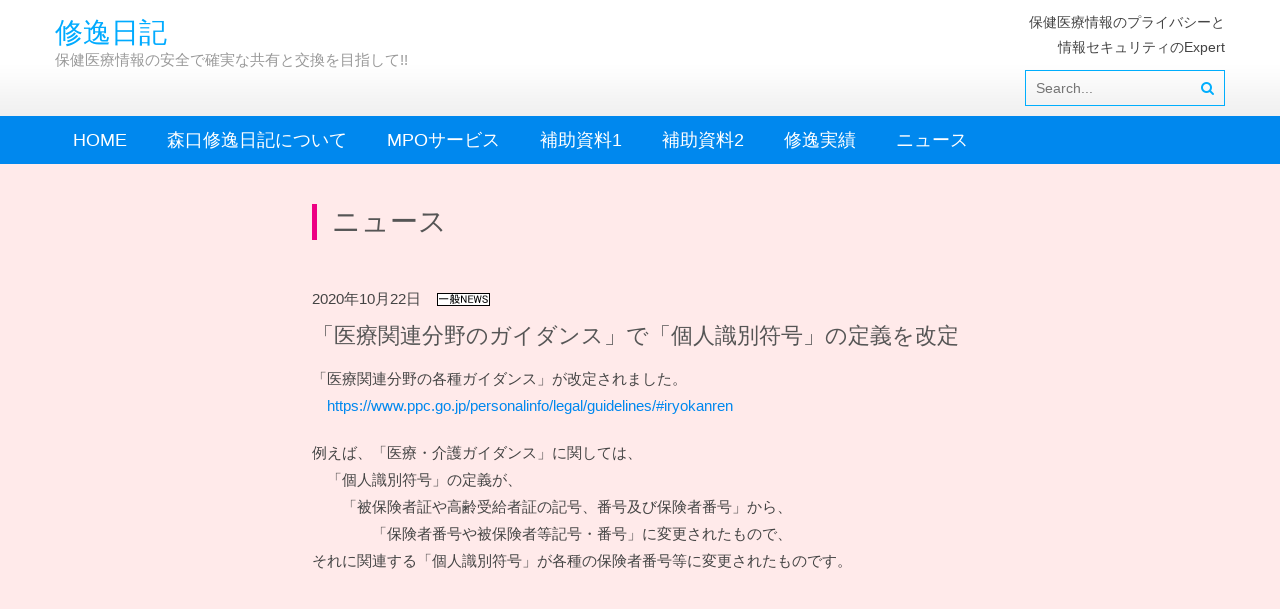

--- FILE ---
content_type: text/html; charset=UTF-8
request_url: https://m-p-o.co.jp/general/%E3%80%8C%E5%8C%BB%E7%99%82%E9%96%A2%E9%80%A3%E5%88%86%E9%87%8E%E3%82%AC%E3%82%A4%E3%83%80%E3%83%B3%E3%82%B9%E3%80%8D%E3%81%8C%E6%94%B9%E5%AE%9A%E3%81%95%E3%82%8C%E3%81%BE%E3%81%97%E3%81%9F%E3%80%82/
body_size: 28981
content:
<!DOCTYPE html> 
<html lang="ja">
<head>
<meta charset="UTF-8">
<meta name="viewport" content="width=device-width, initial-scale=1, user-scalable=no">
<link rel="profile" href="http://gmpg.org/xfn/11">
<link rel="pingback" href="https://m-p-o.co.jp/mpo/xmlrpc.php">
<!--[if lt IE 9]>
	<script src="https://m-p-o.co.jp/mpo/wp-content/themes/accesspress-lite/js/html5.min.js"></script>
<![endif]-->

<title>「医療関連分野のガイダンス」で「個人識別符号」の定義を改定 | 修逸日記</title>
<meta name='robots' content='max-image-preview:large' />

<!-- All in One SEO Pack 3.2.7 によって Michael Torbert の Semper Fi Web Design[409,458] -->
<meta name="description"  content="「医療関連分野の各種ガイダンス」が改定されました。 例えば、「医療・介護ガイダンス」に関しては、 「個人識別符号」の定義が、 「被保険者証や高齢受給者証の記号、番号及び保険者番号」から、 「保険者番号や被保険者等記号・番号」に変更されたもので、 それに関連する「個人識別符号」が各種の保険者番号等に変更されたものです。" />

<meta name="keywords"  content="一般news" />

<script type="application/ld+json" class="aioseop-schema">{"@context":"https://schema.org","@graph":[{"@type":"Organization","@id":"https://m-p-o.co.jp/#organization","url":"https://m-p-o.co.jp/","name":"\u4fee\u9038\u65e5\u8a18","sameAs":[]},{"@type":"WebSite","@id":"https://m-p-o.co.jp/#website","url":"https://m-p-o.co.jp/","name":"\u4fee\u9038\u65e5\u8a18","publisher":{"@id":"https://m-p-o.co.jp/#organization"}},{"@type":"WebPage","@id":"https://m-p-o.co.jp/general/%e3%80%8c%e5%8c%bb%e7%99%82%e9%96%a2%e9%80%a3%e5%88%86%e9%87%8e%e3%82%ac%e3%82%a4%e3%83%80%e3%83%b3%e3%82%b9%e3%80%8d%e3%81%8c%e6%94%b9%e5%ae%9a%e3%81%95%e3%82%8c%e3%81%be%e3%81%97%e3%81%9f%e3%80%82/#webpage","url":"https://m-p-o.co.jp/general/%e3%80%8c%e5%8c%bb%e7%99%82%e9%96%a2%e9%80%a3%e5%88%86%e9%87%8e%e3%82%ac%e3%82%a4%e3%83%80%e3%83%b3%e3%82%b9%e3%80%8d%e3%81%8c%e6%94%b9%e5%ae%9a%e3%81%95%e3%82%8c%e3%81%be%e3%81%97%e3%81%9f%e3%80%82/","inLanguage":"ja","name":"\u300c\u533b\u7642\u95a2\u9023\u5206\u91ce\u306e\u30ac\u30a4\u30c0\u30f3\u30b9\u300d\u3067\u300c\u500b\u4eba\u8b58\u5225\u7b26\u53f7\u300d\u306e\u5b9a\u7fa9\u3092\u6539\u5b9a","isPartOf":{"@id":"https://m-p-o.co.jp/#website"},"datePublished":"2020-10-21T16:01:05+09:00","dateModified":"2020-10-21T16:06:01+09:00"},{"@type":"Article","@id":"https://m-p-o.co.jp/general/%e3%80%8c%e5%8c%bb%e7%99%82%e9%96%a2%e9%80%a3%e5%88%86%e9%87%8e%e3%82%ac%e3%82%a4%e3%83%80%e3%83%b3%e3%82%b9%e3%80%8d%e3%81%8c%e6%94%b9%e5%ae%9a%e3%81%95%e3%82%8c%e3%81%be%e3%81%97%e3%81%9f%e3%80%82/#article","isPartOf":{"@id":"https://m-p-o.co.jp/general/%e3%80%8c%e5%8c%bb%e7%99%82%e9%96%a2%e9%80%a3%e5%88%86%e9%87%8e%e3%82%ac%e3%82%a4%e3%83%80%e3%83%b3%e3%82%b9%e3%80%8d%e3%81%8c%e6%94%b9%e5%ae%9a%e3%81%95%e3%82%8c%e3%81%be%e3%81%97%e3%81%9f%e3%80%82/#webpage"},"author":{"@id":"https://m-p-o.co.jp/author/mpo/#author"},"headline":"\u300c\u533b\u7642\u95a2\u9023\u5206\u91ce\u306e\u30ac\u30a4\u30c0\u30f3\u30b9\u300d\u3067\u300c\u500b\u4eba\u8b58\u5225\u7b26\u53f7\u300d\u306e\u5b9a\u7fa9\u3092\u6539\u5b9a","datePublished":"2020-10-21T16:01:05+09:00","dateModified":"2020-10-21T16:06:01+09:00","commentCount":0,"mainEntityOfPage":{"@id":"https://m-p-o.co.jp/general/%e3%80%8c%e5%8c%bb%e7%99%82%e9%96%a2%e9%80%a3%e5%88%86%e9%87%8e%e3%82%ac%e3%82%a4%e3%83%80%e3%83%b3%e3%82%b9%e3%80%8d%e3%81%8c%e6%94%b9%e5%ae%9a%e3%81%95%e3%82%8c%e3%81%be%e3%81%97%e3%81%9f%e3%80%82/#webpage"},"publisher":{"@id":"https://m-p-o.co.jp/#organization"},"articleSection":"\u4e00\u822cNEWS"},{"@type":"Person","@id":"https://m-p-o.co.jp/author/mpo/#author","name":"mpo","sameAs":[],"image":{"@type":"ImageObject","@id":"https://m-p-o.co.jp/#personlogo","url":"https://secure.gravatar.com/avatar/1d63831c5972f5cf18eae7cfe7841c74?s=96&d=mm&r=g","width":96,"height":96,"caption":"mpo"}}]}</script>
<link rel="canonical" href="https://m-p-o.co.jp/general/「医療関連分野ガイダンス」が改定されました。/" />
<!-- All in One SEO Pack -->
<link rel='dns-prefetch' href='//fonts.googleapis.com' />
<link rel="alternate" type="application/rss+xml" title="修逸日記 &raquo; フィード" href="https://m-p-o.co.jp/feed/" />
<link rel="alternate" type="application/rss+xml" title="修逸日記 &raquo; コメントフィード" href="https://m-p-o.co.jp/comments/feed/" />
<link rel="alternate" type="application/rss+xml" title="修逸日記 &raquo; 「医療関連分野のガイダンス」で「個人識別符号」の定義を改定 のコメントのフィード" href="https://m-p-o.co.jp/general/%e3%80%8c%e5%8c%bb%e7%99%82%e9%96%a2%e9%80%a3%e5%88%86%e9%87%8e%e3%82%ac%e3%82%a4%e3%83%80%e3%83%b3%e3%82%b9%e3%80%8d%e3%81%8c%e6%94%b9%e5%ae%9a%e3%81%95%e3%82%8c%e3%81%be%e3%81%97%e3%81%9f%e3%80%82/feed/" />
<script type="text/javascript">
window._wpemojiSettings = {"baseUrl":"https:\/\/s.w.org\/images\/core\/emoji\/14.0.0\/72x72\/","ext":".png","svgUrl":"https:\/\/s.w.org\/images\/core\/emoji\/14.0.0\/svg\/","svgExt":".svg","source":{"concatemoji":"https:\/\/m-p-o.co.jp\/mpo\/wp-includes\/js\/wp-emoji-release.min.js?ver=6.3.7"}};
/*! This file is auto-generated */
!function(i,n){var o,s,e;function c(e){try{var t={supportTests:e,timestamp:(new Date).valueOf()};sessionStorage.setItem(o,JSON.stringify(t))}catch(e){}}function p(e,t,n){e.clearRect(0,0,e.canvas.width,e.canvas.height),e.fillText(t,0,0);var t=new Uint32Array(e.getImageData(0,0,e.canvas.width,e.canvas.height).data),r=(e.clearRect(0,0,e.canvas.width,e.canvas.height),e.fillText(n,0,0),new Uint32Array(e.getImageData(0,0,e.canvas.width,e.canvas.height).data));return t.every(function(e,t){return e===r[t]})}function u(e,t,n){switch(t){case"flag":return n(e,"\ud83c\udff3\ufe0f\u200d\u26a7\ufe0f","\ud83c\udff3\ufe0f\u200b\u26a7\ufe0f")?!1:!n(e,"\ud83c\uddfa\ud83c\uddf3","\ud83c\uddfa\u200b\ud83c\uddf3")&&!n(e,"\ud83c\udff4\udb40\udc67\udb40\udc62\udb40\udc65\udb40\udc6e\udb40\udc67\udb40\udc7f","\ud83c\udff4\u200b\udb40\udc67\u200b\udb40\udc62\u200b\udb40\udc65\u200b\udb40\udc6e\u200b\udb40\udc67\u200b\udb40\udc7f");case"emoji":return!n(e,"\ud83e\udef1\ud83c\udffb\u200d\ud83e\udef2\ud83c\udfff","\ud83e\udef1\ud83c\udffb\u200b\ud83e\udef2\ud83c\udfff")}return!1}function f(e,t,n){var r="undefined"!=typeof WorkerGlobalScope&&self instanceof WorkerGlobalScope?new OffscreenCanvas(300,150):i.createElement("canvas"),a=r.getContext("2d",{willReadFrequently:!0}),o=(a.textBaseline="top",a.font="600 32px Arial",{});return e.forEach(function(e){o[e]=t(a,e,n)}),o}function t(e){var t=i.createElement("script");t.src=e,t.defer=!0,i.head.appendChild(t)}"undefined"!=typeof Promise&&(o="wpEmojiSettingsSupports",s=["flag","emoji"],n.supports={everything:!0,everythingExceptFlag:!0},e=new Promise(function(e){i.addEventListener("DOMContentLoaded",e,{once:!0})}),new Promise(function(t){var n=function(){try{var e=JSON.parse(sessionStorage.getItem(o));if("object"==typeof e&&"number"==typeof e.timestamp&&(new Date).valueOf()<e.timestamp+604800&&"object"==typeof e.supportTests)return e.supportTests}catch(e){}return null}();if(!n){if("undefined"!=typeof Worker&&"undefined"!=typeof OffscreenCanvas&&"undefined"!=typeof URL&&URL.createObjectURL&&"undefined"!=typeof Blob)try{var e="postMessage("+f.toString()+"("+[JSON.stringify(s),u.toString(),p.toString()].join(",")+"));",r=new Blob([e],{type:"text/javascript"}),a=new Worker(URL.createObjectURL(r),{name:"wpTestEmojiSupports"});return void(a.onmessage=function(e){c(n=e.data),a.terminate(),t(n)})}catch(e){}c(n=f(s,u,p))}t(n)}).then(function(e){for(var t in e)n.supports[t]=e[t],n.supports.everything=n.supports.everything&&n.supports[t],"flag"!==t&&(n.supports.everythingExceptFlag=n.supports.everythingExceptFlag&&n.supports[t]);n.supports.everythingExceptFlag=n.supports.everythingExceptFlag&&!n.supports.flag,n.DOMReady=!1,n.readyCallback=function(){n.DOMReady=!0}}).then(function(){return e}).then(function(){var e;n.supports.everything||(n.readyCallback(),(e=n.source||{}).concatemoji?t(e.concatemoji):e.wpemoji&&e.twemoji&&(t(e.twemoji),t(e.wpemoji)))}))}((window,document),window._wpemojiSettings);
</script>
<style type="text/css">
img.wp-smiley,
img.emoji {
	display: inline !important;
	border: none !important;
	box-shadow: none !important;
	height: 1em !important;
	width: 1em !important;
	margin: 0 0.07em !important;
	vertical-align: -0.1em !important;
	background: none !important;
	padding: 0 !important;
}
</style>
	<link rel='stylesheet' id='wp-block-library-css' href='https://m-p-o.co.jp/mpo/wp-includes/css/dist/block-library/style.min.css?ver=6.3.7' type='text/css' media='all' />
<style id='classic-theme-styles-inline-css' type='text/css'>
/*! This file is auto-generated */
.wp-block-button__link{color:#fff;background-color:#32373c;border-radius:9999px;box-shadow:none;text-decoration:none;padding:calc(.667em + 2px) calc(1.333em + 2px);font-size:1.125em}.wp-block-file__button{background:#32373c;color:#fff;text-decoration:none}
</style>
<style id='global-styles-inline-css' type='text/css'>
body{--wp--preset--color--black: #000000;--wp--preset--color--cyan-bluish-gray: #abb8c3;--wp--preset--color--white: #ffffff;--wp--preset--color--pale-pink: #f78da7;--wp--preset--color--vivid-red: #cf2e2e;--wp--preset--color--luminous-vivid-orange: #ff6900;--wp--preset--color--luminous-vivid-amber: #fcb900;--wp--preset--color--light-green-cyan: #7bdcb5;--wp--preset--color--vivid-green-cyan: #00d084;--wp--preset--color--pale-cyan-blue: #8ed1fc;--wp--preset--color--vivid-cyan-blue: #0693e3;--wp--preset--color--vivid-purple: #9b51e0;--wp--preset--gradient--vivid-cyan-blue-to-vivid-purple: linear-gradient(135deg,rgba(6,147,227,1) 0%,rgb(155,81,224) 100%);--wp--preset--gradient--light-green-cyan-to-vivid-green-cyan: linear-gradient(135deg,rgb(122,220,180) 0%,rgb(0,208,130) 100%);--wp--preset--gradient--luminous-vivid-amber-to-luminous-vivid-orange: linear-gradient(135deg,rgba(252,185,0,1) 0%,rgba(255,105,0,1) 100%);--wp--preset--gradient--luminous-vivid-orange-to-vivid-red: linear-gradient(135deg,rgba(255,105,0,1) 0%,rgb(207,46,46) 100%);--wp--preset--gradient--very-light-gray-to-cyan-bluish-gray: linear-gradient(135deg,rgb(238,238,238) 0%,rgb(169,184,195) 100%);--wp--preset--gradient--cool-to-warm-spectrum: linear-gradient(135deg,rgb(74,234,220) 0%,rgb(151,120,209) 20%,rgb(207,42,186) 40%,rgb(238,44,130) 60%,rgb(251,105,98) 80%,rgb(254,248,76) 100%);--wp--preset--gradient--blush-light-purple: linear-gradient(135deg,rgb(255,206,236) 0%,rgb(152,150,240) 100%);--wp--preset--gradient--blush-bordeaux: linear-gradient(135deg,rgb(254,205,165) 0%,rgb(254,45,45) 50%,rgb(107,0,62) 100%);--wp--preset--gradient--luminous-dusk: linear-gradient(135deg,rgb(255,203,112) 0%,rgb(199,81,192) 50%,rgb(65,88,208) 100%);--wp--preset--gradient--pale-ocean: linear-gradient(135deg,rgb(255,245,203) 0%,rgb(182,227,212) 50%,rgb(51,167,181) 100%);--wp--preset--gradient--electric-grass: linear-gradient(135deg,rgb(202,248,128) 0%,rgb(113,206,126) 100%);--wp--preset--gradient--midnight: linear-gradient(135deg,rgb(2,3,129) 0%,rgb(40,116,252) 100%);--wp--preset--font-size--small: 13px;--wp--preset--font-size--medium: 20px;--wp--preset--font-size--large: 36px;--wp--preset--font-size--x-large: 42px;--wp--preset--spacing--20: 0.44rem;--wp--preset--spacing--30: 0.67rem;--wp--preset--spacing--40: 1rem;--wp--preset--spacing--50: 1.5rem;--wp--preset--spacing--60: 2.25rem;--wp--preset--spacing--70: 3.38rem;--wp--preset--spacing--80: 5.06rem;--wp--preset--shadow--natural: 6px 6px 9px rgba(0, 0, 0, 0.2);--wp--preset--shadow--deep: 12px 12px 50px rgba(0, 0, 0, 0.4);--wp--preset--shadow--sharp: 6px 6px 0px rgba(0, 0, 0, 0.2);--wp--preset--shadow--outlined: 6px 6px 0px -3px rgba(255, 255, 255, 1), 6px 6px rgba(0, 0, 0, 1);--wp--preset--shadow--crisp: 6px 6px 0px rgba(0, 0, 0, 1);}:where(.is-layout-flex){gap: 0.5em;}:where(.is-layout-grid){gap: 0.5em;}body .is-layout-flow > .alignleft{float: left;margin-inline-start: 0;margin-inline-end: 2em;}body .is-layout-flow > .alignright{float: right;margin-inline-start: 2em;margin-inline-end: 0;}body .is-layout-flow > .aligncenter{margin-left: auto !important;margin-right: auto !important;}body .is-layout-constrained > .alignleft{float: left;margin-inline-start: 0;margin-inline-end: 2em;}body .is-layout-constrained > .alignright{float: right;margin-inline-start: 2em;margin-inline-end: 0;}body .is-layout-constrained > .aligncenter{margin-left: auto !important;margin-right: auto !important;}body .is-layout-constrained > :where(:not(.alignleft):not(.alignright):not(.alignfull)){max-width: var(--wp--style--global--content-size);margin-left: auto !important;margin-right: auto !important;}body .is-layout-constrained > .alignwide{max-width: var(--wp--style--global--wide-size);}body .is-layout-flex{display: flex;}body .is-layout-flex{flex-wrap: wrap;align-items: center;}body .is-layout-flex > *{margin: 0;}body .is-layout-grid{display: grid;}body .is-layout-grid > *{margin: 0;}:where(.wp-block-columns.is-layout-flex){gap: 2em;}:where(.wp-block-columns.is-layout-grid){gap: 2em;}:where(.wp-block-post-template.is-layout-flex){gap: 1.25em;}:where(.wp-block-post-template.is-layout-grid){gap: 1.25em;}.has-black-color{color: var(--wp--preset--color--black) !important;}.has-cyan-bluish-gray-color{color: var(--wp--preset--color--cyan-bluish-gray) !important;}.has-white-color{color: var(--wp--preset--color--white) !important;}.has-pale-pink-color{color: var(--wp--preset--color--pale-pink) !important;}.has-vivid-red-color{color: var(--wp--preset--color--vivid-red) !important;}.has-luminous-vivid-orange-color{color: var(--wp--preset--color--luminous-vivid-orange) !important;}.has-luminous-vivid-amber-color{color: var(--wp--preset--color--luminous-vivid-amber) !important;}.has-light-green-cyan-color{color: var(--wp--preset--color--light-green-cyan) !important;}.has-vivid-green-cyan-color{color: var(--wp--preset--color--vivid-green-cyan) !important;}.has-pale-cyan-blue-color{color: var(--wp--preset--color--pale-cyan-blue) !important;}.has-vivid-cyan-blue-color{color: var(--wp--preset--color--vivid-cyan-blue) !important;}.has-vivid-purple-color{color: var(--wp--preset--color--vivid-purple) !important;}.has-black-background-color{background-color: var(--wp--preset--color--black) !important;}.has-cyan-bluish-gray-background-color{background-color: var(--wp--preset--color--cyan-bluish-gray) !important;}.has-white-background-color{background-color: var(--wp--preset--color--white) !important;}.has-pale-pink-background-color{background-color: var(--wp--preset--color--pale-pink) !important;}.has-vivid-red-background-color{background-color: var(--wp--preset--color--vivid-red) !important;}.has-luminous-vivid-orange-background-color{background-color: var(--wp--preset--color--luminous-vivid-orange) !important;}.has-luminous-vivid-amber-background-color{background-color: var(--wp--preset--color--luminous-vivid-amber) !important;}.has-light-green-cyan-background-color{background-color: var(--wp--preset--color--light-green-cyan) !important;}.has-vivid-green-cyan-background-color{background-color: var(--wp--preset--color--vivid-green-cyan) !important;}.has-pale-cyan-blue-background-color{background-color: var(--wp--preset--color--pale-cyan-blue) !important;}.has-vivid-cyan-blue-background-color{background-color: var(--wp--preset--color--vivid-cyan-blue) !important;}.has-vivid-purple-background-color{background-color: var(--wp--preset--color--vivid-purple) !important;}.has-black-border-color{border-color: var(--wp--preset--color--black) !important;}.has-cyan-bluish-gray-border-color{border-color: var(--wp--preset--color--cyan-bluish-gray) !important;}.has-white-border-color{border-color: var(--wp--preset--color--white) !important;}.has-pale-pink-border-color{border-color: var(--wp--preset--color--pale-pink) !important;}.has-vivid-red-border-color{border-color: var(--wp--preset--color--vivid-red) !important;}.has-luminous-vivid-orange-border-color{border-color: var(--wp--preset--color--luminous-vivid-orange) !important;}.has-luminous-vivid-amber-border-color{border-color: var(--wp--preset--color--luminous-vivid-amber) !important;}.has-light-green-cyan-border-color{border-color: var(--wp--preset--color--light-green-cyan) !important;}.has-vivid-green-cyan-border-color{border-color: var(--wp--preset--color--vivid-green-cyan) !important;}.has-pale-cyan-blue-border-color{border-color: var(--wp--preset--color--pale-cyan-blue) !important;}.has-vivid-cyan-blue-border-color{border-color: var(--wp--preset--color--vivid-cyan-blue) !important;}.has-vivid-purple-border-color{border-color: var(--wp--preset--color--vivid-purple) !important;}.has-vivid-cyan-blue-to-vivid-purple-gradient-background{background: var(--wp--preset--gradient--vivid-cyan-blue-to-vivid-purple) !important;}.has-light-green-cyan-to-vivid-green-cyan-gradient-background{background: var(--wp--preset--gradient--light-green-cyan-to-vivid-green-cyan) !important;}.has-luminous-vivid-amber-to-luminous-vivid-orange-gradient-background{background: var(--wp--preset--gradient--luminous-vivid-amber-to-luminous-vivid-orange) !important;}.has-luminous-vivid-orange-to-vivid-red-gradient-background{background: var(--wp--preset--gradient--luminous-vivid-orange-to-vivid-red) !important;}.has-very-light-gray-to-cyan-bluish-gray-gradient-background{background: var(--wp--preset--gradient--very-light-gray-to-cyan-bluish-gray) !important;}.has-cool-to-warm-spectrum-gradient-background{background: var(--wp--preset--gradient--cool-to-warm-spectrum) !important;}.has-blush-light-purple-gradient-background{background: var(--wp--preset--gradient--blush-light-purple) !important;}.has-blush-bordeaux-gradient-background{background: var(--wp--preset--gradient--blush-bordeaux) !important;}.has-luminous-dusk-gradient-background{background: var(--wp--preset--gradient--luminous-dusk) !important;}.has-pale-ocean-gradient-background{background: var(--wp--preset--gradient--pale-ocean) !important;}.has-electric-grass-gradient-background{background: var(--wp--preset--gradient--electric-grass) !important;}.has-midnight-gradient-background{background: var(--wp--preset--gradient--midnight) !important;}.has-small-font-size{font-size: var(--wp--preset--font-size--small) !important;}.has-medium-font-size{font-size: var(--wp--preset--font-size--medium) !important;}.has-large-font-size{font-size: var(--wp--preset--font-size--large) !important;}.has-x-large-font-size{font-size: var(--wp--preset--font-size--x-large) !important;}
.wp-block-navigation a:where(:not(.wp-element-button)){color: inherit;}
:where(.wp-block-post-template.is-layout-flex){gap: 1.25em;}:where(.wp-block-post-template.is-layout-grid){gap: 1.25em;}
:where(.wp-block-columns.is-layout-flex){gap: 2em;}:where(.wp-block-columns.is-layout-grid){gap: 2em;}
.wp-block-pullquote{font-size: 1.5em;line-height: 1.6;}
</style>
<link rel='stylesheet' id='parent-style-css' href='https://m-p-o.co.jp/mpo/wp-content/themes/accesspress-lite/style.css?ver=6.3.7' type='text/css' media='all' />
<link rel='stylesheet' id='child-style-css' href='https://m-p-o.co.jp/mpo/wp-content/themes/accesspress-lite-child/style.css?ver=6.3.7' type='text/css' media='all' />
<link rel='stylesheet' id='accesspresslite-google-fonts-css' href='//fonts.googleapis.com/css?family=Open+Sans%3A400%2C400italic%2C300italic%2C300%2C600%2C600italic%7CLato%3A400%2C100%2C300%2C700&#038;ver=6.3.7' type='text/css' media='all' />
<link rel='stylesheet' id='accesspresslite-font-awesome-css' href='https://m-p-o.co.jp/mpo/wp-content/themes/accesspress-lite/css/font-awesome.min.css?ver=6.3.7' type='text/css' media='all' />
<link rel='stylesheet' id='accesspresslite-fancybox-css-css' href='https://m-p-o.co.jp/mpo/wp-content/themes/accesspress-lite/css/nivo-lightbox.css?ver=6.3.7' type='text/css' media='all' />
<link rel='stylesheet' id='accesspresslite-bx-slider-style-css' href='https://m-p-o.co.jp/mpo/wp-content/themes/accesspress-lite/css/jquery.bxslider.css?ver=6.3.7' type='text/css' media='all' />
<link rel='stylesheet' id='accesspresslite-woo-commerce-style-css' href='https://m-p-o.co.jp/mpo/wp-content/themes/accesspress-lite/css/woocommerce.css?ver=6.3.7' type='text/css' media='all' />
<link rel='stylesheet' id='accesspresslite-font-style-css' href='https://m-p-o.co.jp/mpo/wp-content/themes/accesspress-lite/css/fonts.css?ver=6.3.7' type='text/css' media='all' />
<link rel='stylesheet' id='accesspresslite-style-css' href='https://m-p-o.co.jp/mpo/wp-content/themes/accesspress-lite-child/style.css?ver=6.3.7' type='text/css' media='all' />
<link rel='stylesheet' id='accesspresslite-responsive-css' href='https://m-p-o.co.jp/mpo/wp-content/themes/accesspress-lite/css/responsive.css?ver=6.3.7' type='text/css' media='all' />
<script type='text/javascript' src='https://m-p-o.co.jp/mpo/wp-includes/js/jquery/jquery.min.js?ver=3.7.0' id='jquery-core-js'></script>
<script type='text/javascript' src='https://m-p-o.co.jp/mpo/wp-includes/js/jquery/jquery-migrate.min.js?ver=3.4.1' id='jquery-migrate-js'></script>
<link rel="https://api.w.org/" href="https://m-p-o.co.jp/wp-json/" /><link rel="alternate" type="application/json" href="https://m-p-o.co.jp/wp-json/wp/v2/posts/3970" /><link rel="EditURI" type="application/rsd+xml" title="RSD" href="https://m-p-o.co.jp/mpo/xmlrpc.php?rsd" />
<meta name="generator" content="WordPress 6.3.7" />
<link rel='shortlink' href='https://m-p-o.co.jp/?p=3970' />
<link rel="alternate" type="application/json+oembed" href="https://m-p-o.co.jp/wp-json/oembed/1.0/embed?url=https%3A%2F%2Fm-p-o.co.jp%2Fgeneral%2F%25e3%2580%258c%25e5%258c%25bb%25e7%2599%2582%25e9%2596%25a2%25e9%2580%25a3%25e5%2588%2586%25e9%2587%258e%25e3%2582%25ac%25e3%2582%25a4%25e3%2583%2580%25e3%2583%25b3%25e3%2582%25b9%25e3%2580%258d%25e3%2581%258c%25e6%2594%25b9%25e5%25ae%259a%25e3%2581%2595%25e3%2582%258c%25e3%2581%25be%25e3%2581%2597%25e3%2581%259f%25e3%2580%2582%2F" />
<link rel="alternate" type="text/xml+oembed" href="https://m-p-o.co.jp/wp-json/oembed/1.0/embed?url=https%3A%2F%2Fm-p-o.co.jp%2Fgeneral%2F%25e3%2580%258c%25e5%258c%25bb%25e7%2599%2582%25e9%2596%25a2%25e9%2580%25a3%25e5%2588%2586%25e9%2587%258e%25e3%2582%25ac%25e3%2582%25a4%25e3%2583%2580%25e3%2583%25b3%25e3%2582%25b9%25e3%2580%258d%25e3%2581%258c%25e6%2594%25b9%25e5%25ae%259a%25e3%2581%2595%25e3%2582%258c%25e3%2581%25be%25e3%2581%2597%25e3%2581%259f%25e3%2580%2582%2F&#038;format=xml" />
<link rel="shortcut icon" type="image/x-icon" href="/favicon.ico" />
<style type="text/css"></style><style type="text/css" id="custom-background-css">
body.custom-background { background-color: #ffeaea; }
</style>
	<link rel="icon" href="https://m-p-o.co.jp/mpo/wp-content/uploads/2020/05/cropped-e4d38b6933ad76fbae83bf591dff5104-3-32x32.jpg" sizes="32x32" />
<link rel="icon" href="https://m-p-o.co.jp/mpo/wp-content/uploads/2020/05/cropped-e4d38b6933ad76fbae83bf591dff5104-3-192x192.jpg" sizes="192x192" />
<link rel="apple-touch-icon" href="https://m-p-o.co.jp/mpo/wp-content/uploads/2020/05/cropped-e4d38b6933ad76fbae83bf591dff5104-3-180x180.jpg" />
<meta name="msapplication-TileImage" content="https://m-p-o.co.jp/mpo/wp-content/uploads/2020/05/cropped-e4d38b6933ad76fbae83bf591dff5104-3-270x270.jpg" />
	
</head>

<body class="post-template-default single single-post postid-3970 single-format-standard custom-background right-sidebar">
<div id="page" class="site">

	<header id="masthead" class="site-header">
    <div id="top-header">
		<div class="ak-container">
			<div class="site-branding">
				<a href="https://m-p-o.co.jp/">				
									<h1 class="site-title">修逸日記</h1>
					<div class="tagline site-description">保健医療情報の安全で確実な共有と交換を目指して!!</div>
						
				</a>
				
			</div><!-- .site-branding -->
        

			<div class="right-header clearfix">
				<div class="header-text"><p>保健医療情報のプライバシーと<br />
情報セキュリティのExpert</p>
</div>                <div class="clearfix"></div>
                	<div class="socials">
	
	
	
	
	
	
	
	
	
	
	
	
	
	
		</div>
				<div class="ak-search">
						<form method="get" class="searchform" action="https://m-p-o.co.jp/" role="search">
		<input type="text" name="s" value="" class="s" placeholder="Search..." />
		<button type="submit" name="submit" class="searchsubmit"><i class="fa fa-search"></i></button>
	</form>
				</div>
							</div><!-- .right-header -->
		</div><!-- .ak-container -->
  </div><!-- #top-header -->

		
		<nav id="site-navigation" class="main-navigation menu-left">
			<div class="ak-container">
				<h1 class="menu-toggle">Menu</h1>

				<div class="menu-home-container"><ul id="menu-home" class="menu"><li id="menu-item-4050" class="menu-item menu-item-type-post_type menu-item-object-page menu-item-home menu-item-4050"><a href="https://m-p-o.co.jp/">Home</a></li>
<li id="menu-item-4051" class="menu-item menu-item-type-post_type menu-item-object-page menu-item-4051"><a href="https://m-p-o.co.jp/aboutus/">森口修逸日記について</a></li>
<li id="menu-item-4053" class="menu-item menu-item-type-post_type menu-item-object-page menu-item-4053"><a href="http://m-p-o.co.jp/service/isms/">MPOサービス</a></li>
<li id="menu-item-4246" class="menu-item menu-item-type-post_type menu-item-object-page menu-item-4246"><a href="https://m-p-o.co.jp/home/material1/">補助資料1</a></li>
<li id="menu-item-4245" class="menu-item menu-item-type-post_type menu-item-object-page menu-item-4245"><a href="https://m-p-o.co.jp/material2/">補助資料2</a></li>
<li id="menu-item-4056" class="menu-item menu-item-type-post_type menu-item-object-page menu-item-4056"><a href="https://m-p-o.co.jp/performance/">修逸実績</a></li>
<li id="menu-item-4057" class="menu-item menu-item-type-post_type menu-item-object-page menu-item-4057"><a href="http://m-p-o.co.jp/news/recent-news/">ニュース</a></li>
</ul></div>			</div>
		</nav><!-- #site-navigation -->
	</header><!-- #masthead -->

<section id="slider-banner">
		</section><!-- #slider-banner -->
		<div id="content" class="site-content">
 <div class="ak-container">
<div id="primary" class="content-area">
		<main id="main" class="site-main" role="main">
    <header class="page-header">
		<h1 class="page-title">ニュース</h1>
	</header><!-- .entry-header --> 
<div id="article">
 
  <p class="newsDate"><span class="general">2020年10月22日</span></p>
<h2>「医療関連分野のガイダンス」で「個人識別符号」の定義を改定</h2>
		
				<p>「医療関連分野の各種ガイダンス」が改定されました。<br />
　<a href="https://www.ppc.go.jp/personalinfo/legal/guidelines/#iryokanren">https://www.ppc.go.jp/personalinfo/legal/guidelines/#iryokanren</a></p>
<p>例えば、「医療・介護ガイダンス」に関しては、<br />
　「個人識別符号」の定義が、<br />
　　「被保険者証や高齢受給者証の記号、番号及び保険者番号」から、<br />
　　　　「保険者番号や被保険者等記号・番号」に変更されたもので、<br />
それに関連する「個人識別符号」が各種の保険者番号等に変更されたものです。</p>

			    </div><!-- /#article -->

</main><!-- #main -->
	</div><!-- #primary -->


</section>

	</div><!-- #content -->

	<footer id="colophon" class="site-footer" role="contentinfo">
	
		
		<div id="bottom-footer">
		<div class="ak-container">

<h1 class="site-info">


			</h1><!-- .site-info -->
			<div class="copyright">
				Copyright &copy;  
				<a href="https://m-p-o.co.jp">
				MPO Co.,Ltd. All rights reserved				</a>
			</div>
		</div>
		</div>
	</footer><!-- #colophon -->
</div><!-- #page -->

<script type='text/javascript' src='https://m-p-o.co.jp/mpo/wp-content/themes/accesspress-lite/js/jquery.bxslider.min.js?ver=4.1' id='accesspresslite-bx-slider-js-js'></script>
<script type='text/javascript' src='https://m-p-o.co.jp/mpo/wp-content/themes/accesspress-lite/js/nivo-lightbox.min.js?ver=2.1' id='accesspresslite-fancybox-js-js'></script>
<script type='text/javascript' src='https://m-p-o.co.jp/mpo/wp-content/themes/accesspress-lite/js/jquery.actual.min.js?ver=1.0.16' id='accesspresslite-jquery-actual-js-js'></script>
<script type='text/javascript' src='https://m-p-o.co.jp/mpo/wp-content/themes/accesspress-lite/js/skip-link-focus-fix.js?ver=20130115' id='accesspresslite-skip-link-focus-fix-js'></script>
<script type='text/javascript' src='https://m-p-o.co.jp/mpo/wp-content/themes/accesspress-lite/js/custom.js?ver=1.1' id='accesspresslite-custom-js'></script>
<script type='text/javascript' src='https://m-p-o.co.jp/mpo/wp-includes/js/comment-reply.min.js?ver=6.3.7' id='comment-reply-js'></script>
<script type='text/javascript' src='https://m-p-o.co.jp/mpo/wp-content/plugins/page-links-to/js/new-tab.min.js?ver=3.1.2' id='page-links-to-js'></script>

</body>
</html>

--- FILE ---
content_type: text/css
request_url: https://m-p-o.co.jp/mpo/wp-content/themes/accesspress-lite-child/style.css?ver=6.3.7
body_size: 21613
content:
/*
 Theme Name:   Accesspress Lite Child
 Theme URI:    http://www.m-p-o.co.jp/
 Description:  Accesspress Lite Child Theme
 Author:       isola
 Author URI:   http://www.isola.co.jp
 Template:     accesspress-lite
 Version:      1.0.0
 License: GNU General Public License, version 3 (GPLv3)
 License URI: http://www.gnu.org/licenses/gpl-3.0.txt
 Tags: blue, white, light, custom-menu, one-column, two-columns, three-columns, left-sidebar, right-sidebar, fixed-layout, fluid-layout, custom-background, featured-image-header, sticky-post, theme-options, threaded-comments, featured-images, full-width-template, custom-header, flexible-header, responsive-layout
 Text Domain:  accesspress-lite-child
*/

/*--------------------------------------------------------------
Typography
--------------------------------------------------------------*/
body, button, input, select, textarea, h1, h2, h3, h4, h5, h6, blockquote, pre, .header-text {
	font-family: 'Hiragino Kaku Gothic ProN', 'ヒラギノ角ゴ ProN W3', Meiryo, メイリオ, Osaka, 'MS PGothic', arial, helvetica, sans-serif;
}
a,
a:link { color: #0088ee;}

a:hover {
	color: #8b00ed;
}
.main-navigation {
	font-family: 'Hiragino Kaku Gothic ProN', 'ヒラギノ角ゴ ProN W3', Meiryo, メイリオ, Osaka, 'MS PGothic', arial, helvetica, sans-serif;
	border-bottom: none;
	background: #0088ee;
}
#bottom-footer,
#bottom-footer a {
	font-family: 'Hiragino Kaku Gothic ProN', 'ヒラギノ角ゴ ProN W3', Meiryo, メイリオ, Osaka, 'MS PGothic', arial, helvetica, sans-serif;
	text-transform: capitalize;
	color: #fff;
}
.main-navigation .current-menu-parent > a, .main-navigation .current-menu-item > a, .main-navigation .current_page_item > a, .main-navigation .current_page_parent > a {
	padding: 0 18px;
}
.main-navigation .sub-menu .current-menu-parent > a, .main-navigation .sub-menu .current-menu-item > a, .main-navigation .sub-menu .current_page_item > a, .main-navigation .sub-menu .current_page_parent > a {
	padding: 0;
}
.main-navigation ul.menu li.menu-item-32 {
	background-color:#003366;
	float:right;
	line-height:50px;
}

.main-navigation ul.menu li.current-page-ancestor.menu-item-32 {
	background-color:#04A3ED;
	float:right;
	line-height:50px;
}

.main-navigation a,
.main-navigation li:hover > a,
.main-navigation ul ul a {
	color: #fff;
}

.main-navigation ul ul,
.main-navigation ul.menu li.current-page-ancestor {

	background: #04A3ED;

}
.main-navigation li.current_page_parent.menu-item-45:hover > a {
	background: #04A3ED;
}
.main-navigation li.current_page_parent.menu-item-45 > a {
	background: #0088ee;
}

.main-navigation ul ul li:hover > a,
.main-navigation ul ul li.current-menu-item > a {
    color:#95dafa;

}

.sidebar {
	width: 20%;
}
#primary {
	width: 78%;
	float: right;
}


.sidebar ul li a{
	color: #0088ee;
}

.sidebar ul li a:hover{
	color:#8b00ed;
}
.sidebar h3.widget-title{
	background:#04A3ED;
	border-left: none;
	color:#FFFFFF;
	font-size: 18px;
}
.header-text{
	color: #444;
}
.page-header{
	border-left: 5px solid #ed0083;

}

.byline{

	display: inline !important;


}
#bottom-footer .copyright{
	float: none !important;
	text-align:center;
}
/* ============================== Background Color */
.bg_f1f {
	background-color: #f1f2f3 !important;
	clear:both !important;
}
/* ============================== arrow */
.fa-arrow-right:before {
	content: "\f138";
	font-family: FontAwesome;
	font-style: normal;
	margin-right: 5px;
	color:#fe7902;
}

/* ============================== Font */
h1{ font-size:28px;}
h2{ font-size:22px;}
h3{ font-size:20px;}
h4{ font-size:18px;}
h5{ font-size:16px;}
h6{ font-size:14px;}
/* ============================== Width */
.w85  { width: 85px !important; -moz-box-sizing: border-box; -webkit-box-sizing: border-box; box-sizing: border-box; }
.w90  { width: 90px !important; -moz-box-sizing: border-box; -webkit-box-sizing: border-box; box-sizing: border-box; }
.w95  { width: 95px !important; -moz-box-sizing: border-box; -webkit-box-sizing: border-box; box-sizing: border-box; }
.w100  { width: 100px !important; -moz-box-sizing: border-box; -webkit-box-sizing: border-box; box-sizing: border-box; }
.w105  { width: 105px !important; -moz-box-sizing: border-box; -webkit-box-sizing: border-box; box-sizing: border-box; }
.w110  { width: 110px !important; -moz-box-sizing: border-box; -webkit-box-sizing: border-box; box-sizing: border-box; }
.w120  { width: 120px !important; -moz-box-sizing: border-box; -webkit-box-sizing: border-box; box-sizing: border-box; }
/* ============================== Margin */
.mg0  { margin:    0 !important; }
.mg8  { margin:  8px !important; }
.mg16 { margin: 16px !important; }
.mg24 { margin: 24px !important; }
.mg32 { margin: 32px !important; }
.mg40 { margin: 40px !important; }
.mg48 { margin: 48px !important; }
.mg56 { margin: 56px !important; }
.mg64 { margin: 64px !important; }
.mg72 { margin: 72px !important; }
.mg80 { margin: 80px !important; }



.mt0  { margin-top:    0 !important; }
.mt8  { margin-top:  8px !important; }
.mt16 { margin-top: 16px !important; }
.mt24 { margin-top: 24px !important; }
.mt32 { margin-top: 32px !important; }
.mt40 { margin-top: 40px !important; }
.mt48 { margin-top: 48px !important; }
.mt56 { margin-top: 56px !important; }
.mt64 { margin-top: 64px !important; }
.mt72 { margin-top: 72px !important; }
.mt80 { margin-top: 80px !important; }

.ml0  { margin-left:    0 !important; }
.ml8  { margin-left:  8px !important; }
.ml16 { margin-left: 16px !important; }
.ml24 { margin-left: 24px !important; }
.ml32 { margin-left: 32px !important; }
.ml40 { margin-left: 40px !important; }
.ml48 { margin-left: 48px !important; }
.ml56 { margin-left: 56px !important; }
.ml64 { margin-left: 64px !important; }
.ml72 { margin-left: 72px !important; }
.ml80 { margin-left: 80px !important; }

.mr0  { margin-right:    0 !important; }
.mr8  { margin-right:  8px !important; }
.mr16 { margin-right: 16px !important; }
.mr24 { margin-right: 24px !important; }
.mr32 { margin-right: 32px !important; }
.mr40 { margin-right: 40px !important; }
.mr48 { margin-right: 48px !important; }
.mr56 { margin-right: 56px !important; }
.mr64 { margin-right: 64px !important; }
.mr72 { margin-right: 72px !important; }
.mr80 { margin-right: 80px !important; }

.mb0  { margin-bottom:    0 !important; }
.mb8  { margin-bottom:  8px !important; }
.mb16 { margin-bottom: 16px !important; }
.mb24 { margin-bottom: 24px !important; }
.mb32 { margin-bottom: 32px !important; }
.mb40 { margin-bottom: 40px !important; }
.mb48 { margin-bottom: 48px !important; }
.mb56 { margin-bottom: 56px !important; }
.mb64 { margin-bottom: 64px !important; }
.mb72 { margin-bottom: 72px !important; }
.mb80 { margin-bottom: 80px !important; }
/* ============================== Padding */
.pd0  { padding:    0 !important; }
.pd8  { padding:  8px !important; }
.pd16 { padding: 16px !important; }
.pd24 { padding: 24px !important; }
.pd32 { padding: 32px !important; }
.pd40 { padding: 40px !important; }
.pd48 { padding: 48px !important; }
.pd56 { padding: 56px !important; }
.pd64 { padding: 64px !important; }
.pd72 { padding: 72px !important; }
.pd80 { padding: 80px !important; }

.pt0  { padding-top:    0 !important; }
.pt8  { padding-top:  8px !important; }
.pt16 { padding-top: 16px !important; }
.pt24 { padding-top: 24px !important; }
.pt32 { padding-top: 32px !important; }
.pt40 { padding-top: 40px !important; }
.pt48 { padding-top: 48px !important; }
.pt56 { padding-top: 56px !important; }
.pt64 { padding-top: 64px !important; }
.pt72 { padding-top: 72px !important; }
.pt80 { padding-top: 80px !important; }

.pl0  { padding-left:    0 !important; }
.pl8  { padding-left:  8px !important; }
.pl16 { padding-left: 16px !important; }
.pl24 { padding-left: 24px !important; }
.pl32 { padding-left: 32px !important; }
.pl40 { padding-left: 40px !important; }
.pl48 { padding-left: 48px !important; }
.pl56 { padding-left: 56px !important; }
.pl64 { padding-left: 64px !important; }
.pl72 { padding-left: 72px !important; }
.pl80 { padding-left: 80px !important; }

.pr0  { padding-right:    0 !important; }
.pr8  { padding-right:  8px !important; }
.pr16 { padding-right: 16px !important; }
.pr24 { padding-right: 24px !important; }
.pr32 { padding-right: 32px !important; }
.pr40 { padding-right: 40px !important; }
.pr48 { padding-right: 48px !important; }
.pr56 { padding-right: 56px !important; }
.pr64 { padding-right: 64px !important; }
.pr72 { padding-right: 72px !important; }
.pr80 { padding-right: 80px !important; }

.pb0  { padding-bottom:    0 !important; }
.pb8  { padding-bottom:  8px !important; }
.pb16 { padding-bottom: 16px !important; }
.pb24 { padding-bottom: 24px !important; }
.pb32 { padding-bottom: 32px !important; }
.pb40 { padding-bottom: 40px !important; }
.pb48 { padding-bottom: 48px !important; }
.pb56 { padding-bottom: 56px !important; }
.pb64 { padding-bottom: 64px !important; }
.pb72 { padding-bottom: 72px !important; }
.pb80 { padding-bottom: 80px !important; }


.related h4.info {
	border-left:#fe7902 5px solid;
	padding:3px 0 0 10px;
}
.related dl {
	width:100%;
}
.related dt {
	float:left;
}
.related dd {
	margin-left:80px;
	margin-bottom:10px;
}

/*.sidebar h3.widget-title{
background:#e3ebf5;
	border-left: none;

}*/
.left-sidebar .widget_nav_menu .menu .current-menu-item a {
	color:#8b00ed;

	display:block;
	padding:0px;
}
.left-sidebar .widget_nav_menu .menu .current-menu-item a:hover {
	color: #8b00ed;
}
/*.edit-link .post-edit-link{
	display:none;
}*/

.metaslider {
	margin-bottom:0;
	padding-bottom:0;

}
#slider-banner {
	overflow: visible;
	background: #fff;
}
#top-contents {
	background-color: #fff;
	margin: -20px auto 0 auto;
	padding: 0;
	max-width:1170px;
	width: 100%;
	overflow: hidden;
}
#newsArea {
	text-align: left;
	margin-top:0px;
	float: left;
	/* 250301 mod by Tokugawa { */
	/* width: 55%; */
	width: 100%;
	/* } 250301 mod by Tokugawa */
}
#newsArea h2 {
	background:#F1F2F3;
	border-left: 5px solid #01AEFD;
	font-size: 22px;
	text-transform: uppercase;
	padding: 10px 15px;
	line-height: 24px;
}
#newsArea h2 span {
	padding-right: 10px;
	line-height: 1.6;
	text-align: left;
	font-size: 80%;
	float:right;
}
#newsArea h2 span a:hover {
	color: #8b00ed;
}
.fa-chevron-circle-right {
	color:#7491ac;
	margin-right:5px;
}
#newsArea dl {
	line-height: 0.7em;
	/*    background: transparent url(../images/line_x.png) repeat-x 0 bottom;*/
    font-size: 100%;
	margin: 0;
	padding: 0;
}
#newsArea dt {
	/*    background: transparent url(../images/line_x.png) repeat-x 0 top;*/
    margin: 0;
	padding-top: 0px;
	font-weight:normal;
}
#newsArea dd {
	margin-top: -1.2em;
	padding-left: 9.8em;
	padding-bottom: 0px;
	line-height: 1.6;
}
#newsArea dd.lecture, .newsListArea dd.lecture,
#article p.newsDate .lecture {
	background: url(images/icon_lecture.png) no-repeat;
}
#newsArea dd.event, .newsListArea dd.event,
#article p.newsDate .event {
	background: url(images/icon_event.png) no-repeat;
}
#newsArea dd.media, .newsListArea dd.media,
#article p.newsDate .media {
	background: url(images/icon_media.png) no-repeat;
}
#newsArea dd.general, .newsListArea dd.general,
#article p.newsDate .general {
	background: url(images/icon_news.png) no-repeat;
}
#newsArea dd.publication, .newsListArea dd.publication,
#article p.newsDate .publication {
	background: url(images/icon_publication.png) no-repeat;
}
#newsArea dd.service, .newsListArea dd.service,
#article p.newsDate .service {
	background: url(images/icon_service.png) no-repeat;
}
#newsArea dd.lecture, .newsListArea dd.lecture, #newsArea dd.event, .newsListArea dd.event, #newsArea dd.media, .newsListArea dd.media, #newsArea dd.general, .newsListArea dd.general, #newsArea dd.publication, .newsListArea dd.publication, #newsArea dd.service, .newsListArea dd.service {
	background-position: 80px 5px;
}
#article p.newsDate .lecture,
#article p.newsDate .event,
#article p.newsDate .media,
#article p.newsDate .general,
#article p.newsDate .publication,
#article p.newsDate .service {
	background-position:125px 3px;
	padding:0 125px 0 0;
}
#newsArea dl dt:first-child {
	background: none;
}
#newsArea dd a:link {
	color: #0088ee;
	text-decoration: none;
}
#newsArea dd a:visited {
	color: #8b00ed;
	text-decoration: none;
}
#newsArea dd a:active {
	color: #8b00ed;
	text-decoration: none;
}
#newsArea dd a:hover {
	color: #8b00ed;
	text-decoration: underline;
}
#newsArea .newicon {
	background: transparent url(../images/new_icon.png) no-repeat right 50%;
	padding-right: 50px;
}
#right-banner {
	margin-top:0px;
	float: right;
	width: 40%;
}
#right-banner h2 {
	background:#F1F2F3;
	border-left: 5px solid #01AEFD;
	font-size: 22px;
	text-transform: uppercase;
	padding: 10px 15px;
	line-height: 24px;
}
#right-banner #banner-img a:hover img {
	opacity:0.7;
	filter: alpha(opacity=70);
	-ms-filter: "alpha( opacity=70 )";
}
#right-banner #banner-img img {
	margin-bottom:10px;
}
/* contents */
.site-main {
	min-height:500px;
}
#article {
	padding:0;
	float:left;
}
/* company */

/* ==========================================================================

   .m-table

   ========================================================================== */
table{border-collapse:collapse;border-spacing:0}
.m-table {
	margin: 20px 0 40px;
}

.m-table table {
	width: 100%;
}
.m-table tr.m-table_captionRow th, .m-table tr.m-table_captionRow td {
	padding: 20px 10px;
	border: 1px solid #e4e7ec;
}
.m-table th,  .m-table td {
	vertical-align: top;
	padding: 14px 10px;
	border: 1px solid #e4e7ec;
}
.m-table th {
	text-align: left;
	width: 18%;
}
/*.m-table th.m-table_gray,  .m-table td.m-table_gray {
	background: #fbfbfd;
}*/
.m-table_alignLeft {
	text-align: left;
}
.m-table_alignCenter {
	text-align: center !important;
}
.m-table_alignRight {
	text-align: right !important;
}
 @media screen and (max-width: 580px) {
.m-table:not(.m-table_notBreak) {
	padding: 0 10px;
}
.m-table:not(.m-table_notBreak) table {
 *zoom: 1;
}
.m-table:not(.m-table_notBreak) table:before, .m-table:not(.m-table_notBreak) table:after {
	content: "";
	display: table;
}
.m-table:not(.m-table_notBreak) table:after {
	clear: both;
}
.m-table:not(.m-table_notBreak) colgroup, .m-table:not(.m-table_notBreak) col {
	width: auto;
	display: none;
}
.m-table:not(.m-table_notBreak) tbody, .m-table:not(.m-table_notBreak) tr, .m-table:not(.m-table_notBreak) th, .m-table:not(.m-table_notBreak) td {
	-webkit-box-sizing: border-box;
	box-sizing: border-box;
	float: left;
	clear: both;
	display: block;
	width: 100%;
}
.m-table:not(.m-table_notBreak) tr.m-table_captionRow th {
	-webkit-box-sizing: content-box;
	box-sizing: content-box;
	font-size: 1rem;
	padding: 5px 10px;
	border-left: none;
	border-right: none;
	margin: 0 -10px;
}
.m-table:not(.m-table_notBreak) tr.m-table_captionRow td {
	padding: 15px 0;
	border: none;
	margin: -1px 5px;
	background: none;
}
.m-table:not(.m-table_notBreak) th,  .m-table:not(.m-table_notBreak) td {
	padding: 10px 15px;
	border: none;
	margin: 10px 0px;
}
.m-table:not(.m-table_notBreak) th {
	border-top: 1px solid #e4e7ec;
	margin-top: -1px;
}
.m-table:not(.m-table_notBreak) th + td,  .m-table:not(.m-table_notBreak) td + td {
	padding-top: 0;
	margin-top: 0px;
}
.m-table:not(.m-table_notBreak) th + td + td,  .m-table:not(.m-table_notBreak) td + td + td {
	padding: 0 2px;
}
.m-table:not(.m-table_notBreak) th.m-table_subHead,  .m-table:not(.m-table_notBreak) th.m-table_subHead + td {
	border-left: 15px solid #fff;
	padding-left: 0;
}
}
/* news */

dl.newsListArea {
	line-height: 1.5em;
	margin-bottom: 0;
	padding: 0;


}
dl.newsListArea dt {
	margin: 0;
	padding-top: 0;
	font-weight:normal;
}
dl.newsListArea dd {
	margin-top: -1.6em;
	padding-left: 9.8em;
	padding-bottom: 0;


}
dl.newsListArea dt:first-child {
	background: none;
}
dl.newsListArea dd a:link {
	color: #0088ee;
	text-decoration: none;
}
dl.newsListArea dd a:visited {

	color: #8b00ed;
	text-decoration: none;
}
dl.newsListArea dd a:active {
	color: #8b00ed;
	text-decoration: none;
}
dl.newsListArea dd a:hover {
	color: #8b00ed;
	text-decoration: underline;
}
p.newsDate {
	margin: 20px 0 10px 0 !important;
}
p.r-arrow {
	background: transparent url(../images/r_arrow.png) no-repeat 0em 0.5em;
	padding-left:1em;
}
p.g-arrow {
	background: transparent url(../images/g_arrow.png) no-repeat 0em 0.5em;
	padding-left:1em;
}
.entry-content ul {
	float:right;
	margin-top:-80px;
	margin-right:-150px;
}
#wpmem_reg legend, #wpmem_login legend {
	font-weight: 600 !important;
	margin-bottom: 25px !important;
	font-size: 22px !important;
	font-size: 2.2rem !important;
	line-height: 1.1852;
}
#sp-slogan {
	display:none;
}

/* blog */
/*** Blog info ***/
div.blog_info{
	background: rgba(0, 0, 0, 0.1);
	filter:progid:DXImageTransform.Microsoft.gradient(startColorstr=#20000000,endColorstr=#20000000); /* IE */
	zoom: 1; /* IE */
	color: #666;
	font-size:85%;
	padding: 5px;
	margin: 0 0 20px;
	}
	div.blog_info ul{margin:0;}
		div.blog_info li{
			float: left;
			padding-left:20px;
			margin:0 15px 0 5px !important;
			list-style: none !important
			}
			div.blog_info li a{color: #666}
				div.blog_info li a:hover{color: #333}
	div.blog_info li.cal{background: url(images/icon_cal.png) no-repeat 0 2px;}
	div.blog_info li.cat{background: url(images/icon_cat.png) no-repeat 0 2px;}
	div.blog_info li.tag{background: url(images/icon_tag.png) no-repeat 0 2px;}
/*** Bottom Navigation, Comment Navigation ***/
div.nav-below{margin: 40px 0 0;overflow:auto;}
div.navigation{overflow:auto;}
	div.navigation a{margin-bottom:10px}

	.nav-previous a, .nav-next a,
	div.navigation .alignleft a, div.navigation .alignright a{
		color:#333;
		font-size:85%;
		text-decoration:none;
		}
		.nav-previous a:hover, .nav-next a:hover,
		div.navigation .alignleft a:hover, div.navigation .alignright a:hover{
			color: #999
			}
			
	.nav-previous a, div.navigation .alignleft a{
		float:left;
		padding:2px 10px 2px 20px;
		background:url("images/arrow_prev.png") no-repeat left top;
		}
	.nav-next a, div.navigation .alignright a{
		float:right;
		text-align:right;
		padding:2px 20px 2px 10px;
		background:url("images/arrow_next.png") no-repeat right top;
		}
.imgBox {
	width:100%;
text-align:center;
margin-bottom:20px;
}
.imgBox p.twoImg {
	width: 50%;
	margin-right: 26px;
	display:inline !important;
}
.imgBox p.twoImg img {
	width: 393px;
}
 @media screen and (max-width: 1200px) {
#top-contents {
	width: 100%;
}
#newsArea {
	text-align: left;
	margin-top:0px;
	float: left;
	max-width: 100%;
	padding: 0 10px;
}
#right-banner {
	max-width: 100%;
	float: right;
	padding: 0 10px;
}
.header-text {
	display: block !important;
}
.socials {
	display:none;
}
#sp-slogan {
	display:none;
}
}
@media screen and (max-width: 940px) {
#top-contents {
	max-width: 768px;
	width: 100%;
}
#right-banner {
	float:none;
	max-width: 768px;
	width: 100%;
}
#right-banner #banner-img {
	text-align:center;
}
#newsArea {
	width: 100%;
	max-width: 768px;
	float:none;
}
.sidebar, .sidebar.left-sidebar {
	display:none;
}
#masthead .site-branding img{

    width: 80% !important;
    display: block;
}
.menu-toggle{ 
		display: block;
		float: right;
		background: url(../accesspress-lite/images/menu.png) no-repeat center rgba(0,136,238,1) !important;
		height: 48px;
		width: 48px;
		text-indent: -9999px;
		margin: 0;
		position:absolute;
		top:-68px;
		right:20px;
		
	}
#masthead #top-header{

	border-bottom:#0066FF 2px solid;
}	
.ak-search,	
.header-text {
	display: none !important;
}
#masthead .site-branding img{

    width: 80% !important;
    display: block;
}

.main-navigation .menu{
		position: absolute;
		left: 0;
		width: 100%;
		top: 0 !important;
		z-index: 9999;
		background: #0088ee !important;
	}

	.main-navigation .menu li{
		width: 100%; 
		float: none;
		line-height: 38px;
		border-bottom:1px solid #0383BF;
	}


.main-navigation .current-menu-item > a {

	margin-left:0px;
}
.main-navigation .sub-menu .current-menu-item > a {

	margin-left:20px;
}
.main-navigation ul ul.sub-menu {

	border-top: 1px solid #DDD;

}
#sp-slogan {
	display: block !important;
	text-align:center;
		margin:10px 0 0 0;
	line-height:1.2;
}
h1.page-title {

	margin-top:-20px;
}
}
@media screen and (max-width: 768px) {
.header-text {
	display: none !important;
}
#masthead .site-branding img{

    width: 80% !important;
    display: block;
}

#sp-slogan {
	display: block !important;
	text-align:center;
		margin:10px 0 0 0;
	line-height:1.2;
}
h1.page-title {

	margin-top:-20px;
}
.imgBox p.twoImg img {
	width: 100%;
}
}
@media screen and (max-width: 580px) {


	#masthead .site-branding{
		float: none;
		text-align: center;
		width: 70% !important;
	}

#sp-slogan {
	display: block !important;
	text-align:center;
	margin:10px 0 5px 0;
	line-height:1.2;
	
}
h1.page-title {

	margin-top:-20px;
}
}

--- FILE ---
content_type: application/javascript
request_url: https://m-p-o.co.jp/mpo/wp-content/themes/accesspress-lite/js/custom.js?ver=1.1
body_size: 675
content:
jQuery(function(){

  jQuery('.testimonial-slider').bxSlider({
   controls:false,
   auto:true,
   mode:'fade',
   speed:1000
  });

  jQuery(window).resize(function(){
    jQuery('.slider-caption').each(function(){
    var cap_height = jQuery(this).actual( 'outerHeight' );
    jQuery(this).css('margin-top',-(cap_height/2));
    });
    }).resize();;
  

  jQuery('.commentmetadata').after('<div class="clear"></div>');

  jQuery('.menu-toggle').click(function(){
    jQuery('#site-navigation .menu').slideToggle('slow');
  });
    
    jQuery('.thumbnail-gallery .gallery-item a').each(function(){
        jQuery(this).addClass('fancybox-gallery').attr('data-lightbox-gallery','gallery');
    });
    
    jQuery(".fancybox-gallery").nivoLightbox();

 });
